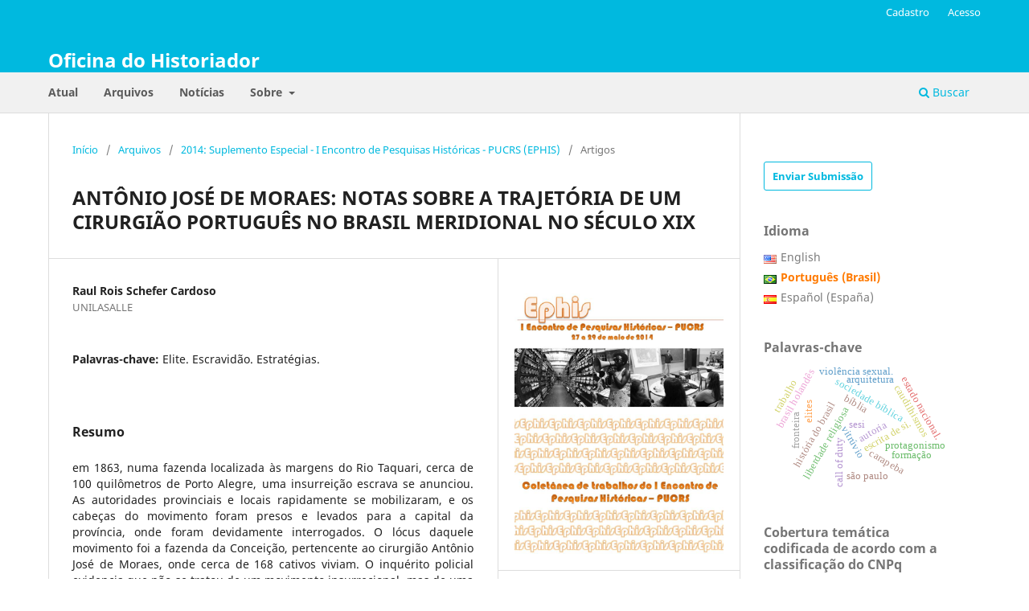

--- FILE ---
content_type: text/html; charset=utf-8
request_url: https://revistaseletronicas.pucrs.br/oficinadohistoriador/article/view/19026
body_size: 9099
content:
<!DOCTYPE html>
<html lang="pt-BR" xml:lang="pt-BR">
<head>
	<meta charset="utf-8">
	<meta name="viewport" content="width=device-width, initial-scale=1.0">
	<title>
		ANTÔNIO JOSÉ DE MORAES: NOTAS SOBRE A TRAJETÓRIA DE UM CIRURGIÃO PORTUGUÊS NO BRASIL MERIDIONAL NO SÉCULO XIX
							| Oficina do Historiador
			</title>

	
<link rel="icon" href="https://revistaseletronicas.pucrs.br/public/journals/35/favicon_pt_BR.png" />
<meta name="generator" content="Open Journal Systems 3.3.0.21" />
<!-- AddThis --><script type="text/javascript" src="//s7.addthis.com/js/300/addthis_widget.js#pubid=ra-5dd6b3fc18a076d2"></script>
<!-- Bootstrap CSS --><link rel="stylesheet" href="https://stackpath.bootstrapcdn.com/bootstrap/4.4.1/css/bootstrap.min.css" integrity="sha384-Vkoo8x4CGsO3+Hhxv8T/Q5PaXtkKtu6ug5TOeNV6gBiFeWPGFN9MuhOf23Q9Ifjh" crossorigin="anonymous">
<!-- Bootstrap JS --><script src="https://code.jquery.com/jquery-3.4.1.slim.min.js" integrity="sha384-J6qa4849blE2+poT4WnyKhv5vZF5SrPo0iEjwBvKU7imGFAV0wwj1yYfoRSJoZ+n" crossorigin="anonymous"></script><script src="https://cdn.jsdelivr.net/npm/popper.js@1.16.0/dist/umd/popper.min.js" integrity="sha384-Q6E9RHvbIyZFJoft+2mJbHaEWldlvI9IOYy5n3zV9zzTtmI3UksdQRVvoxMfooAo" crossorigin="anonymous"></script><script src="https://stackpath.bootstrapcdn.com/bootstrap/4.4.1/js/bootstrap.min.js" integrity="sha384-wfSDF2E50Y2D1uUdj0O3uMBJnjuUD4Ih7YwaYd1iqfktj0Uod8GCExl3Og8ifwB6" crossorigin="anonymous"></script>
<link rel="schema.DC" href="http://purl.org/dc/elements/1.1/" />
<meta name="DC.Creator.PersonalName" content="Raul Rois Schefer Cardoso"/>
<meta name="DC.Date.created" scheme="ISO8601" content="2014-10-17"/>
<meta name="DC.Date.dateSubmitted" scheme="ISO8601" content="2014-10-17"/>
<meta name="DC.Date.issued" scheme="ISO8601" content="2014-10-30"/>
<meta name="DC.Date.modified" scheme="ISO8601" content="2018-03-07"/>
<meta name="DC.Description" xml:lang="pt" content="em 1863, numa fazenda localizada às margens do Rio Taquari, cerca de 100 quilômetros de Porto Alegre, uma insurreição escrava se anunciou. As autoridades provinciais e locais rapidamente se mobilizaram, e os cabeças do movimento foram presos e levados para a capital da província, onde foram devidamente interrogados. O lócus daquele movimento foi a fazenda da Conceição, pertencente ao cirurgião Antônio José de Moraes, onde cerca de 168 cativos viviam. O inquérito policial evidencia que não se tratou de um movimento insurrecional, mas de uma desordem, que objetivava a garantia de manutenção de direitos costumeiros. Pesquisas posteriores nos permitiram verificar que essa fazenda pertencia, até o ano anterior, ao Barão de Guaíba (falecido em 1862) e que o cirurgião Moraes era seu compadre e herdeiro universal. Partindo desta comunidade escrava específica, pretendemos dialogar com fenômenos amplos e complexos que marcaram a sociedade brasileira na segunda metade do século XIX investigando, de quais formas a perda de legitimidade da escravidão, o fim do tráfico internacional de escravos (1850), o tráfico interprovincial, a imigração européia, a Guerra do Paraguai, a Lei do Ventre Livre (1871) e a abolição impactaram e influenciaram essa comunidade de senzala."/>
<meta name="DC.Format" scheme="IMT" content="application/pdf"/>
<meta name="DC.Identifier" content="19026"/>
<meta name="DC.Identifier.pageNumber" content="1334-1349"/>
<meta name="DC.Identifier.URI" content="https://revistaseletronicas.pucrs.br/oficinadohistoriador/article/view/19026"/>
<meta name="DC.Language" scheme="ISO639-1" content="pt"/>
<meta name="DC.Rights" content="Copyright (c) 0 "/>
<meta name="DC.Rights" content=""/>
<meta name="DC.Source" content="Oficina do Historiador"/>
<meta name="DC.Source.ISSN" content="2178-3748"/>
<meta name="DC.Source.URI" content="https://revistaseletronicas.pucrs.br/oficinadohistoriador"/>
<meta name="DC.Subject" xml:lang="pt" content="Elite. Escravidão. Estratégias."/>
<meta name="DC.Title" content="ANTÔNIO JOSÉ DE MORAES: NOTAS SOBRE A TRAJETÓRIA DE UM CIRURGIÃO PORTUGUÊS NO BRASIL MERIDIONAL NO SÉCULO XIX"/>
<meta name="DC.Type" content="Text.Serial.Journal"/>
<meta name="DC.Type.articleType" content="Artigos"/>
<meta name="gs_meta_revision" content="1.1"/>
<meta name="citation_journal_title" content="Oficina do Historiador"/>
<meta name="citation_journal_abbrev" content="Oficina do Hist."/>
<meta name="citation_issn" content="2178-3748"/> 
<meta name="citation_author" content="Raul Rois Schefer Cardoso"/>
<meta name="citation_author_institution" content="UNILASALLE"/>
<meta name="citation_title" content="ANTÔNIO JOSÉ DE MORAES: NOTAS SOBRE A TRAJETÓRIA DE UM CIRURGIÃO PORTUGUÊS NO BRASIL MERIDIONAL NO SÉCULO XIX"/>
<meta name="citation_language" content="pt"/>
<meta name="citation_date" content="2014/10/17"/>
<meta name="citation_firstpage" content="1334"/>
<meta name="citation_lastpage" content="1349"/>
<meta name="citation_abstract_html_url" content="https://revistaseletronicas.pucrs.br/oficinadohistoriador/article/view/19026"/>
<meta name="citation_keywords" xml:lang="pt" content="Elite. Escravidão. Estratégias."/>
<meta name="citation_pdf_url" content="https://revistaseletronicas.pucrs.br/oficinadohistoriador/article/download/19026/12089"/>
	<link rel="stylesheet" href="https://revistaseletronicas.pucrs.br/oficinadohistoriador/$$$call$$$/page/page/css?name=stylesheet" type="text/css" /><link rel="stylesheet" href="https://revistaseletronicas.pucrs.br/oficinadohistoriador/$$$call$$$/page/page/css?name=font" type="text/css" /><link rel="stylesheet" href="https://revistaseletronicas.pucrs.br/lib/pkp/styles/fontawesome/fontawesome.css?v=3.3.0.21" type="text/css" /><link rel="stylesheet" href="https://revistaseletronicas.pucrs.br/public/journals/35/styleSheet.css?d=2024-08-20+17%3A55%3A34" type="text/css" /><link rel="stylesheet" href="https://revistaseletronicas.pucrs.br/public/site/styleSheet.css?v=3.3.0.21" type="text/css" />
</head>
<body class="pkp_page_article pkp_op_view" dir="ltr">

	<div class="pkp_structure_page">

				<header class="pkp_structure_head" id="headerNavigationContainer" role="banner">
						
 <nav class="cmp_skip_to_content" aria-label="Ir para os links de conteúdo">
	<a href="#pkp_content_main">Ir para o conteúdo principal</a>
	<a href="#siteNav">Ir para o menu de navegação principal</a>
		<a href="#pkp_content_footer">Ir para o rodapé</a>
</nav>

			<div class="pkp_head_wrapper">

				<div class="pkp_site_name_wrapper">
					<button class="pkp_site_nav_toggle">
						<span>Open Menu</span>
					</button>
										<div class="pkp_site_name">
																<a href="						https://revistaseletronicas.pucrs.br/oficinadohistoriador/index
					" class="is_text">Oficina do Historiador</a>
										</div>
				</div>

				
				<nav class="pkp_site_nav_menu" aria-label="Navegação no Site">
					<a id="siteNav"></a>
					<div class="pkp_navigation_primary_row">
						<div class="pkp_navigation_primary_wrapper">
																				<ul id="navigationPrimary" class="pkp_navigation_primary pkp_nav_list">
								<li class="">
				<a href="https://revistaseletronicas.pucrs.br/oficinadohistoriador/issue/current">
					Atual
				</a>
							</li>
								<li class="">
				<a href="https://revistaseletronicas.pucrs.br/oficinadohistoriador/issue/archive">
					Arquivos
				</a>
							</li>
								<li class="">
				<a href="https://revistaseletronicas.pucrs.br/oficinadohistoriador/announcement">
					Notícias
				</a>
							</li>
								<li class="">
				<a href="https://revistaseletronicas.pucrs.br/oficinadohistoriador/about">
					Sobre
				</a>
									<ul>
																					<li class="">
									<a href="https://revistaseletronicas.pucrs.br/oficinadohistoriador/about">
										Sobre a Revista
									</a>
								</li>
																												<li class="">
									<a href="https://revistaseletronicas.pucrs.br/oficinadohistoriador/about/submissions">
										Submissões
									</a>
								</li>
																												<li class="">
									<a href="https://revistaseletronicas.pucrs.br/oficinadohistoriador/about/editorialTeam">
										Equipe Editorial
									</a>
								</li>
																												<li class="">
									<a href="https://revistaseletronicas.pucrs.br/oficinadohistoriador/about/privacy">
										Declaração de Privacidade
									</a>
								</li>
																												<li class="">
									<a href="https://revistaseletronicas.pucrs.br/oficinadohistoriador/about/contact">
										Contato
									</a>
								</li>
																		</ul>
							</li>
			</ul>

				

																						<div class="pkp_navigation_search_wrapper">
									<a href="https://revistaseletronicas.pucrs.br/oficinadohistoriador/search" class="pkp_search pkp_search_desktop">
										<span class="fa fa-search" aria-hidden="true"></span>
										Buscar
									</a>
								</div>
													</div>
					</div>
					<div class="pkp_navigation_user_wrapper" id="navigationUserWrapper">
							<ul id="navigationUser" class="pkp_navigation_user pkp_nav_list">
								<li class="profile">
				<a href="https://revistaseletronicas.pucrs.br/oficinadohistoriador/user/register">
					Cadastro
				</a>
							</li>
								<li class="profile">
				<a href="https://revistaseletronicas.pucrs.br/oficinadohistoriador/login">
					Acesso
				</a>
							</li>
										</ul>

					</div>
				</nav>
			</div><!-- .pkp_head_wrapper -->
		</header><!-- .pkp_structure_head -->

						<div class="pkp_structure_content has_sidebar">
			<div class="pkp_structure_main" role="main">
				<a id="pkp_content_main"></a>

<div class="page page_article">
			<nav class="cmp_breadcrumbs" role="navigation" aria-label="Você está aqui:">
	<ol>
		<li>
			<a href="https://revistaseletronicas.pucrs.br/oficinadohistoriador/index">
				Início
			</a>
			<span class="separator">/</span>
		</li>
		<li>
			<a href="https://revistaseletronicas.pucrs.br/oficinadohistoriador/issue/archive">
				Arquivos
			</a>
			<span class="separator">/</span>
		</li>
					<li>
				<a href="https://revistaseletronicas.pucrs.br/oficinadohistoriador/issue/view/881">
					2014: Suplemento Especial - I Encontro de Pesquisas Históricas - PUCRS (EPHIS)
				</a>
				<span class="separator">/</span>
			</li>
				<li class="current" aria-current="page">
			<span aria-current="page">
									Artigos
							</span>
		</li>
	</ol>
</nav>
	
		  	 <article class="obj_article_details">

		
	<h1 class="page_title">
		ANTÔNIO JOSÉ DE MORAES: NOTAS SOBRE A TRAJETÓRIA DE UM CIRURGIÃO PORTUGUÊS NO BRASIL MERIDIONAL NO SÉCULO XIX
	</h1>

	
	<div class="row">
		<div class="main_entry">

							<section class="item authors">
					<h2 class="pkp_screen_reader">Autores</h2>
					<ul class="authors">
											<li>
							<span class="name">
								Raul Rois Schefer Cardoso
							</span>
															<span class="affiliation">
									UNILASALLE
																	</span>
																				</li>
										</ul>
				</section>
			
																					
									<section class="item keywords">
				<h2 class="label">
										Palavras-chave:
				</h2>
				<span class="value">
											Elite. Escravidão. Estratégias.									</span>
			</section>
			
										<section class="item abstract">
					<h2 class="label">Resumo</h2>
					em 1863, numa fazenda localizada às margens do Rio Taquari, cerca de 100 quilômetros de Porto Alegre, uma insurreição escrava se anunciou. As autoridades provinciais e locais rapidamente se mobilizaram, e os cabeças do movimento foram presos e levados para a capital da província, onde foram devidamente interrogados. O lócus daquele movimento foi a fazenda da Conceição, pertencente ao cirurgião Antônio José de Moraes, onde cerca de 168 cativos viviam. O inquérito policial evidencia que não se tratou de um movimento insurrecional, mas de uma desordem, que objetivava a garantia de manutenção de direitos costumeiros. Pesquisas posteriores nos permitiram verificar que essa fazenda pertencia, até o ano anterior, ao Barão de Guaíba (falecido em 1862) e que o cirurgião Moraes era seu compadre e herdeiro universal. Partindo desta comunidade escrava específica, pretendemos dialogar com fenômenos amplos e complexos que marcaram a sociedade brasileira na segunda metade do século XIX investigando, de quais formas a perda de legitimidade da escravidão, o fim do tráfico internacional de escravos (1850), o tráfico interprovincial, a imigração européia, a Guerra do Paraguai, a Lei do Ventre Livre (1871) e a abolição impactaram e influenciaram essa comunidade de senzala.
				</section>
			
			<div class="item downloads_chart">
	<h3 class="label">
		Downloads
	</h3>
	<div class="value">
		<canvas class="usageStatsGraph" data-object-type="Submission" data-object-id="19026"></canvas>
		<div class="usageStatsUnavailable" data-object-type="Submission" data-object-id="19026">
			Não há dados estatísticos.
		</div>
	</div>
</div>


																			
						
		</div><!-- .main_entry -->

		<div class="entry_details">

										<div class="item cover_image">
					<div class="sub_item">
													<a href="https://revistaseletronicas.pucrs.br/oficinadohistoriador/issue/view/881">
								<img src="https://revistaseletronicas.pucrs.br/public/journals/35/cover_issue_881_pt_BR.png" alt="">
							</a>
											</div>
				</div>
			
										<div class="item galleys">
					<h2 class="pkp_screen_reader">
						Downloads
					</h2>
					<ul class="value galleys_links">
													<li>
								
	
							

<a class="obj_galley_link pdf" href="https://revistaseletronicas.pucrs.br/oficinadohistoriador/article/view/19026/12089">

		
	PDF

	</a>
							</li>
											</ul>
				</div>
						
						<div class="item published">
				<section class="sub_item">
					<h2 class="label">
						Publicado
					</h2>
					<div class="value">
																			<span>2014-10-17</span>
																	</div>
				</section>
							</div>
			
										<div class="item citation">
					<section class="sub_item citation_display">
						<h2 class="label">
							Como Citar
						</h2>
						<div class="value">
							<div id="citationOutput" role="region" aria-live="polite">
								<div class="csl-bib-body">
  <div class="csl-entry">Schefer Cardoso, R. R. (2014). ANTÔNIO JOSÉ DE MORAES: NOTAS SOBRE A TRAJETÓRIA DE UM CIRURGIÃO PORTUGUÊS NO BRASIL MERIDIONAL NO SÉCULO XIX. <i>Oficina Do Historiador</i>, 1334–1349. Recuperado de https://revistaseletronicas.pucrs.br/oficinadohistoriador/article/view/19026</div>
</div>
							</div>
							<div class="citation_formats">
								<button class="cmp_button citation_formats_button" aria-controls="cslCitationFormats" aria-expanded="false" data-csl-dropdown="true">
									Fomatos de Citação
								</button>
								<div id="cslCitationFormats" class="citation_formats_list" aria-hidden="true">
									<ul class="citation_formats_styles">
																					<li>
												<a
													rel="nofollow"
													aria-controls="citationOutput"
													href="https://revistaseletronicas.pucrs.br/oficinadohistoriador/citationstylelanguage/get/acm-sig-proceedings?submissionId=19026&amp;publicationId=16377"
													data-load-citation
													data-json-href="https://revistaseletronicas.pucrs.br/oficinadohistoriador/citationstylelanguage/get/acm-sig-proceedings?submissionId=19026&amp;publicationId=16377&amp;return=json"
												>
													ACM
												</a>
											</li>
																					<li>
												<a
													rel="nofollow"
													aria-controls="citationOutput"
													href="https://revistaseletronicas.pucrs.br/oficinadohistoriador/citationstylelanguage/get/acs-nano?submissionId=19026&amp;publicationId=16377"
													data-load-citation
													data-json-href="https://revistaseletronicas.pucrs.br/oficinadohistoriador/citationstylelanguage/get/acs-nano?submissionId=19026&amp;publicationId=16377&amp;return=json"
												>
													ACS
												</a>
											</li>
																					<li>
												<a
													rel="nofollow"
													aria-controls="citationOutput"
													href="https://revistaseletronicas.pucrs.br/oficinadohistoriador/citationstylelanguage/get/apa?submissionId=19026&amp;publicationId=16377"
													data-load-citation
													data-json-href="https://revistaseletronicas.pucrs.br/oficinadohistoriador/citationstylelanguage/get/apa?submissionId=19026&amp;publicationId=16377&amp;return=json"
												>
													APA
												</a>
											</li>
																					<li>
												<a
													rel="nofollow"
													aria-controls="citationOutput"
													href="https://revistaseletronicas.pucrs.br/oficinadohistoriador/citationstylelanguage/get/associacao-brasileira-de-normas-tecnicas?submissionId=19026&amp;publicationId=16377"
													data-load-citation
													data-json-href="https://revistaseletronicas.pucrs.br/oficinadohistoriador/citationstylelanguage/get/associacao-brasileira-de-normas-tecnicas?submissionId=19026&amp;publicationId=16377&amp;return=json"
												>
													ABNT
												</a>
											</li>
																					<li>
												<a
													rel="nofollow"
													aria-controls="citationOutput"
													href="https://revistaseletronicas.pucrs.br/oficinadohistoriador/citationstylelanguage/get/chicago-author-date?submissionId=19026&amp;publicationId=16377"
													data-load-citation
													data-json-href="https://revistaseletronicas.pucrs.br/oficinadohistoriador/citationstylelanguage/get/chicago-author-date?submissionId=19026&amp;publicationId=16377&amp;return=json"
												>
													Chicago
												</a>
											</li>
																					<li>
												<a
													rel="nofollow"
													aria-controls="citationOutput"
													href="https://revistaseletronicas.pucrs.br/oficinadohistoriador/citationstylelanguage/get/harvard-cite-them-right?submissionId=19026&amp;publicationId=16377"
													data-load-citation
													data-json-href="https://revistaseletronicas.pucrs.br/oficinadohistoriador/citationstylelanguage/get/harvard-cite-them-right?submissionId=19026&amp;publicationId=16377&amp;return=json"
												>
													Harvard
												</a>
											</li>
																					<li>
												<a
													rel="nofollow"
													aria-controls="citationOutput"
													href="https://revistaseletronicas.pucrs.br/oficinadohistoriador/citationstylelanguage/get/ieee?submissionId=19026&amp;publicationId=16377"
													data-load-citation
													data-json-href="https://revistaseletronicas.pucrs.br/oficinadohistoriador/citationstylelanguage/get/ieee?submissionId=19026&amp;publicationId=16377&amp;return=json"
												>
													IEEE
												</a>
											</li>
																					<li>
												<a
													rel="nofollow"
													aria-controls="citationOutput"
													href="https://revistaseletronicas.pucrs.br/oficinadohistoriador/citationstylelanguage/get/modern-language-association?submissionId=19026&amp;publicationId=16377"
													data-load-citation
													data-json-href="https://revistaseletronicas.pucrs.br/oficinadohistoriador/citationstylelanguage/get/modern-language-association?submissionId=19026&amp;publicationId=16377&amp;return=json"
												>
													MLA
												</a>
											</li>
																					<li>
												<a
													rel="nofollow"
													aria-controls="citationOutput"
													href="https://revistaseletronicas.pucrs.br/oficinadohistoriador/citationstylelanguage/get/turabian-fullnote-bibliography?submissionId=19026&amp;publicationId=16377"
													data-load-citation
													data-json-href="https://revistaseletronicas.pucrs.br/oficinadohistoriador/citationstylelanguage/get/turabian-fullnote-bibliography?submissionId=19026&amp;publicationId=16377&amp;return=json"
												>
													Turabian
												</a>
											</li>
																					<li>
												<a
													rel="nofollow"
													aria-controls="citationOutput"
													href="https://revistaseletronicas.pucrs.br/oficinadohistoriador/citationstylelanguage/get/vancouver?submissionId=19026&amp;publicationId=16377"
													data-load-citation
													data-json-href="https://revistaseletronicas.pucrs.br/oficinadohistoriador/citationstylelanguage/get/vancouver?submissionId=19026&amp;publicationId=16377&amp;return=json"
												>
													Vancouver
												</a>
											</li>
																			</ul>
																			<div class="label">
											Baixar Citação
										</div>
										<ul class="citation_formats_styles">
																							<li>
													<a href="https://revistaseletronicas.pucrs.br/oficinadohistoriador/citationstylelanguage/download/ris?submissionId=19026&amp;publicationId=16377">
														<span class="fa fa-download"></span>
														Endnote/Zotero/Mendeley (RIS)
													</a>
												</li>
																							<li>
													<a href="https://revistaseletronicas.pucrs.br/oficinadohistoriador/citationstylelanguage/download/bibtex?submissionId=19026&amp;publicationId=16377">
														<span class="fa fa-download"></span>
														BibTeX
													</a>
												</li>
																					</ul>
																	</div>
							</div>
						</div>
					</section>
				</div>
			
										<div class="item issue">

											<section class="sub_item">
							<h2 class="label">
								Edição
							</h2>
							<div class="value">
								<a class="title" href="https://revistaseletronicas.pucrs.br/oficinadohistoriador/issue/view/881">
									2014: Suplemento Especial - I Encontro de Pesquisas Históricas - PUCRS (EPHIS)
								</a>
							</div>
						</section>
					
											<section class="sub_item">
							<h2 class="label">
								Seção
							</h2>
							<div class="value">
								Artigos
							</div>
						</section>
					
									</div>
			
															
										<div class="item copyright">
					<h2 class="label">
						Licença
					</h2>
										<p><strong>Direitos Autorais</strong></p><p>A submissão de originais para a <strong>Oficina do Historiador</strong> implica na transferência, pelos autores, dos direitos de publicação. Os direitos autorais para os artigos publicados nesta revista são do autor, com direitos da revista sobre a primeira publicação. Os autores somente poderão utilizar os mesmos resultados em outras publicações indicando claramente a <strong>Oficina do Historiador</strong> como o meio da publicação original.</p><p><strong>Licença Creative Commons</strong></p><p>Exceto onde especificado diferentemente, aplicam-se à matéria publicada neste periódico os termos de uma licença <a href="https://creativecommons.org/licenses/by/4.0/" target="_blank"><strong>Creative Commons Atribuição 4.0 Internacional</strong></a>, que permite o uso irrestrito, a distribuição e a reprodução em qualquer meio desde que a publicação original seja corretamente citada.</p>
				</div>
			
			

		</div><!-- .entry_details -->
	</div><!-- .row -->

</article>

	<div id="articlesBySameAuthorList">
				</div>


</div><!-- .page -->

	</div><!-- pkp_structure_main -->

									<div class="pkp_structure_sidebar left" role="complementary" aria-label="Barra lateral">
				<div class="pkp_block block_make_submission">
	<h2 class="pkp_screen_reader">
		Enviar Submissão
	</h2>

	<div class="content">
		<a class="block_make_submission_link" href="https://revistaseletronicas.pucrs.br/oficinadohistoriador/about/submissions">
			Enviar Submissão
		</a>
	</div>
</div>
<link rel="stylesheet" type="text/css" href="/plugins/blocks/bandeiraIdioma/flagToggle.css">

<div class="pkp_block block_language">
	<span class="title">
		Idioma
	</span>

	<div class="content">
		<ul>
							<li class="locale_en_US" lang="en_US">
					<a href="https://revistaseletronicas.pucrs.br/oficinadohistoriador/user/setLocale/en_US?source=%2Foficinadohistoriador%2Farticle%2Fview%2F19026">
						
												<span class="flagToggle en_US">
						&nbsp;
						</span>

																			English
						
					</a>
				</li>
							<li class="locale_pt_BR current" lang="pt_BR">
					<a href="https://revistaseletronicas.pucrs.br/oficinadohistoriador/user/setLocale/pt_BR?source=%2Foficinadohistoriador%2Farticle%2Fview%2F19026">
						
												<span class="flagToggle pt_BR">
						&nbsp;
						</span>

																			<strong>Português (Brasil)</strong>
						
						
					</a>
				</li>
							<li class="locale_es_ES" lang="es_ES">
					<a href="https://revistaseletronicas.pucrs.br/oficinadohistoriador/user/setLocale/es_ES?source=%2Foficinadohistoriador%2Farticle%2Fview%2F19026">
						
												<span class="flagToggle es_ES">
						&nbsp;
						</span>

																			Español (España)
						
					</a>
				</li>
					</ul>
	</div>
</div><!-- .block_language -->
<div class="pkp_block block_Keywordcloud">
	<h2 class="title">Palavras-chave</h2>
	<div class="content" id='wordcloud'></div>

	<script>
		function randomColor() {
			var colors = ['#1f77b4', '#ff7f0e', '#2ca02c', '#d62728', '#9467bd', '#8c564b', '#e377c2', '#7f7f7f', '#bcbd22', '#17becf'];
			return colors[Math.floor(Math.random()*colors.length)];
		}

					document.addEventListener("DOMContentLoaded", function() {
				var keywords = [{"text":"hist\u00f3ria do brasil","size":1},{"text":"elites","size":1},{"text":"b\u00edblia","size":1},{"text":"liberdade religiosa","size":1},{"text":"sociedade b\u00edblica","size":1},{"text":"febre tif\u00f3ide - rio grande do sul - primeira rep\u00fablica","size":1},{"text":"arquitetura","size":1},{"text":"vitr\u00favio","size":1},{"text":"escrita de si.","size":1},{"text":"caudilhismos","size":1},{"text":"fronteira","size":1},{"text":"estado nacional.","size":1},{"text":"trabalhadoras rurais. canavial. hist\u00f3ria oral.","size":1},{"text":"carapeba","size":1},{"text":"protagonismo","size":1},{"text":"brasil holand\u00eas","size":1},{"text":"estado novo. uni\u00e3o democr\u00e1tica nacional. ot\u00e1vio mangabeira.","size":1},{"text":"justi\u00e7a de transi\u00e7\u00e3o. estado novo. ditadura.","size":1},{"text":"cruzeiro. estado. renova\u00e7\u00e3o monet\u00e1ria.","size":1},{"text":"estado novo. religi\u00e3o. nacionalismo.","size":1},{"text":"ditadura do estado novo. fam\u00edlia. pol\u00edtica.","size":1},{"text":"economia. prov\u00edncia do esp\u00edrito santo. pobreza.","size":1},{"text":"monarquia constitucional","size":1},{"text":"viol\u00eancia sexual.","size":1},{"text":"imigra\u00e7\u00e3o. chineses. angelo agostini.","size":1},{"text":"autoria","size":1},{"text":"jogos eletr\u00f4nicos","size":1},{"text":"call of duty","size":1},{"text":"s\u00e9culo xix","size":1},{"text":"apropria\u00e7\u00e3o cultural","size":1},{"text":"beleza circassiana","size":1},{"text":"religiosidade","size":1},{"text":"sobrenatural.","size":1},{"text":"igreja cat\u00f3lica","size":1},{"text":"isl\u00e3 cl\u00e1ssico","size":1},{"text":"manic\u00f4mio judici\u00e1rio","size":1},{"text":"masculinidades","size":1},{"text":"s\u00e3o paulo","size":1},{"text":"oper\u00e1rio padr\u00e3o","size":1},{"text":"sesi","size":1},{"text":"trabalho","size":1},{"text":"trade guilds.","size":1},{"text":"paternidade","size":1},{"text":"fam\u00edlia e bens","size":1},{"text":"rio grande do sul","size":1},{"text":"elite farroupilha.","size":1},{"text":"teoria da hist\u00f3ria. johann gustav droysen. modernidade reflexiva.","size":1},{"text":"mo\u00e7ambique","size":1},{"text":"forma\u00e7\u00e3o","size":1},{"text":"padr\u00e3o de reprodu\u00e7\u00e3o do capital.","size":1}];
				var totalWeight = 0;
				var width = 300;
				var height = 200;
				var transitionDuration = 200;
				var length_keywords = keywords.length;
				var layout = d3.layout.cloud();

				layout.size([width, height])
					.words(keywords)
					.fontSize(function(d)
					{
						return fontSize(+d.size);
					})
					.on('end', draw);

				var svg = d3.select("#wordcloud").append("svg")
					.attr("viewBox", "0 0 " + width + " " + height)
					.attr("width", '100%');

				function update() {
					var words = layout.words();
					fontSize = d3.scaleLinear().range([16, 34]);
					if (words.length) {
						fontSize.domain([+words[words.length - 1].size || 1, +words[0].size]);
					}
				}

				keywords.forEach(function(item,index){totalWeight += item.size;});

				update();

				function draw(words, bounds) {
					var w = layout.size()[0],
						h = layout.size()[1];

					scaling = bounds
						? Math.min(
							w / Math.abs(bounds[1].x - w / 2),
							w / Math.abs(bounds[0].x - w / 2),
							h / Math.abs(bounds[1].y - h / 2),
							h / Math.abs(bounds[0].y - h / 2),
						) / 2
						: 1;

					svg
					.append("g")
					.attr(
						"transform",
						"translate(" + [w >> 1, h >> 1] + ")scale(" + scaling + ")",
					)
					.selectAll("text")
						.data(words)
					.enter().append("text")
						.style("font-size", function(d) { return d.size + "px"; })
						.style("font-family", 'serif')
						.style("fill", randomColor)
						.style('cursor', 'pointer')
						.style('opacity', 0.7)
						.attr('class', 'keyword')
						.attr("text-anchor", "middle")
						.attr("transform", function(d) {
							return "translate(" + [d.x, d.y] + ")rotate(" + d.rotate + ")";
						})
						.text(function(d) { return d.text; })
						.on("click", function(d, i){
							window.location = "https://revistaseletronicas.pucrs.br/oficinadohistoriador/search?query=QUERY_SLUG".replace(/QUERY_SLUG/, encodeURIComponent(''+d.text+''));
						})
						.on("mouseover", function(d, i) {
							d3.select(this).transition()
								.duration(transitionDuration)
								.style('font-size',function(d) { return (d.size + 3) + "px"; })
								.style('opacity', 1);
						})
						.on("mouseout", function(d, i) {
							d3.select(this).transition()
								.duration(transitionDuration)
								.style('font-size',function(d) { return d.size + "px"; })
								.style('opacity', 0.7);
						})
						.on('resize', function() { update() });
				}

				layout.start();

			});
			</script>
</div>
<div class="pkp_block block_custom" id="customblock-caps">
	<h2 class="title pkp_screen_reader">caps</h2>
	<div class="content">
		<div class="livros"><span class="title">Cobertura temática codificada de acordo com a classificação do CNPq</span></div>
<div class="livros">
<ul>
<li class="show">Área principal: História</li>
<li class="show">Qualis: A3</li>
<li class="show">Período: 2017-2020</li>
</ul>
</div>
	</div>
</div>
<div class="pkp_block block_custom" id="customblock-social-media">
	<h2 class="title pkp_screen_reader">social-media</h2>
	<div class="content">
		<!-- PORTUGUÊS -->
<div class="addthis"><span class="title">Compartilhar</span>
<div class="addthis_inline_share_toolbox">&nbsp;</div>
</div>
	</div>
</div>
<div class="pkp_block block_custom" id="customblock-livros">
	<h2 class="title pkp_screen_reader">livros</h2>
	<div class="content">
		<!-- PORTUGUÊS -->
<div class="livros"><span class="title">Sugestão de leitura</span><a href="https://editora.pucrs.br/livro/1545/" target="_blank" rel="noopener"><img src="https://editora.pucrs.br/download/assets/mkt/banner-periodicos-espelhos.jpg" alt="" width="1080" height="1785"></a></div>
	</div>
</div>
<div class="pkp_block block_custom" id="customblock-apoiamos">
	<h2 class="title pkp_screen_reader">apoiamos</h2>
	<div class="content">
		<div class="apoiamos">
<ul>
<li class="show"><strong>e-ISSN:</strong> 2178-3748</li>
</ul>
<img class="mb-4 img-fluid logos" src="https://editora.pucrs.br/edipucrs/assets/periodicos/logos/cope.jpg" alt="COPE - Committee on Publication Ethics"> <img class="mb-4 img-fluid logos" src="https://editora.pucrs.br/edipucrs/assets/periodicos/logos/open-access.jpg" alt="Acesso Aberto"> <img class="mb-4 img-fluid logos" src="https://editora.pucrs.br/edipucrs/assets/periodicos/logos/diadorim.png" alt="Diadorim"> <img class="mb-4 img-fluid logos" src="https://editora.pucrs.br/edipucrs/assets/periodicos/logos/turnitin.png" alt="Turnitin"></div>
	</div>
</div>

			</div><!-- pkp_sidebar.left -->
			</div><!-- pkp_structure_content -->

<div class="pkp_structure_footer_wrapper" role="contentinfo">
	<a id="pkp_content_footer"></a>

	<div class="pkp_structure_footer">

		
		<div class="pkp_brand_footer" role="complementary">
			<a href="https://revistaseletronicas.pucrs.br/oficinadohistoriador/about/aboutThisPublishingSystem">
				<img alt="Mais informações sobre o sistema de publicação, a plataforma e o fluxo de publicação do OJS/PKP." src="https://revistaseletronicas.pucrs.br/templates/images/ojs_brand.png">
			</a>
		</div>
	</div>
</div><!-- pkp_structure_footer_wrapper -->

</div><!-- pkp_structure_page -->

<script src="https://revistaseletronicas.pucrs.br/lib/pkp/lib/vendor/components/jquery/jquery.min.js?v=3.3.0.21" type="text/javascript"></script><script src="https://revistaseletronicas.pucrs.br/lib/pkp/lib/vendor/components/jqueryui/jquery-ui.min.js?v=3.3.0.21" type="text/javascript"></script><script src="https://revistaseletronicas.pucrs.br/plugins/themes/default/js/lib/popper/popper.js?v=3.3.0.21" type="text/javascript"></script><script src="https://revistaseletronicas.pucrs.br/plugins/themes/default/js/lib/bootstrap/util.js?v=3.3.0.21" type="text/javascript"></script><script src="https://revistaseletronicas.pucrs.br/plugins/themes/default/js/lib/bootstrap/dropdown.js?v=3.3.0.21" type="text/javascript"></script><script src="https://revistaseletronicas.pucrs.br/plugins/themes/default/js/main.js?v=3.3.0.21" type="text/javascript"></script><script src="https://revistaseletronicas.pucrs.br/plugins/generic/citationStyleLanguage/js/articleCitation.js?v=3.3.0.21" type="text/javascript"></script><script src="https://d3js.org/d3.v4.js?v=3.3.0.21" type="text/javascript"></script><script src="https://cdn.jsdelivr.net/gh/holtzy/D3-graph-gallery@master/LIB/d3.layout.cloud.js?v=3.3.0.21" type="text/javascript"></script><script type="text/javascript">var pkpUsageStats = pkpUsageStats || {};pkpUsageStats.data = pkpUsageStats.data || {};pkpUsageStats.data.Submission = pkpUsageStats.data.Submission || {};pkpUsageStats.data.Submission[19026] = {"data":{"2014":{"1":0,"2":0,"3":0,"4":0,"5":0,"6":0,"7":0,"8":0,"9":0,"10":0,"11":0,"12":2},"2015":{"1":5,"2":1,"3":5,"4":4,"5":2,"6":2,"7":0,"8":5,"9":9,"10":15,"11":15,"12":19},"2016":{"1":18,"2":14,"3":19,"4":18,"5":17,"6":15,"7":15,"8":13,"9":14,"10":8,"11":5,"12":26},"2017":{"1":4,"2":2,"3":3,"4":20,"5":1,"6":3,"7":7,"8":10,"9":3,"10":6,"11":9,"12":6},"2018":{"1":8,"2":1,"3":3,"4":33,"5":14,"6":62,"7":4,"8":13,"9":21,"10":11,"11":8,"12":5},"2019":{"1":5,"2":3,"3":1,"4":12,"5":5,"6":8,"7":3,"8":3,"9":9,"10":4,"11":4,"12":1},"2020":{"1":4,"2":3,"3":8,"4":17,"5":15,"6":1,"7":2,"8":1,"9":0,"10":7,"11":4,"12":5},"2021":{"1":3,"2":1,"3":2,"4":5,"5":2,"6":5,"7":9,"8":2,"9":2,"10":0,"11":1,"12":2},"2022":{"1":5,"2":4,"3":2,"4":2,"5":1,"6":2,"7":6,"8":5,"9":1,"10":3,"11":0,"12":0},"2024":{"1":0,"2":0,"3":0,"4":0,"5":0,"6":0,"7":0,"8":5,"9":10,"10":6,"11":4,"12":0},"2025":{"1":4,"2":2,"3":8,"4":8,"5":8,"6":5,"7":11,"8":7,"9":4,"10":7,"11":12,"12":4},"2026":{"1":4,"2":0,"3":0,"4":0,"5":0,"6":0,"7":0,"8":0,"9":0,"10":0,"11":0,"12":0}},"label":"Todos os downloads","color":"79,181,217","total":822};</script><script src="https://cdnjs.cloudflare.com/ajax/libs/Chart.js/2.0.1/Chart.js?v=3.3.0.21" type="text/javascript"></script><script type="text/javascript">var pkpUsageStats = pkpUsageStats || {};pkpUsageStats.locale = pkpUsageStats.locale || {};pkpUsageStats.locale.months = ["Jan","Fev","Mar","Abr","Mai","Jun","Jul","Ago","Set","Out","Nov","Dez"];pkpUsageStats.config = pkpUsageStats.config || {};pkpUsageStats.config.chartType = "line";</script><script src="https://revistaseletronicas.pucrs.br/plugins/generic/usageStats/js/UsageStatsFrontendHandler.js?v=3.3.0.21" type="text/javascript"></script><script type="text/javascript">
(function (w, d, s, l, i) { w[l] = w[l] || []; var f = d.getElementsByTagName(s)[0],
j = d.createElement(s), dl = l != 'dataLayer' ? '&l=' + l : ''; j.async = true; 
j.src = 'https://www.googletagmanager.com/gtag/js?id=' + i + dl; f.parentNode.insertBefore(j, f); 
function gtag(){dataLayer.push(arguments)}; gtag('js', new Date()); gtag('config', i); })
(window, document, 'script', 'dataLayer', 'UA-105757186-4');
</script>


</body>
</html>
